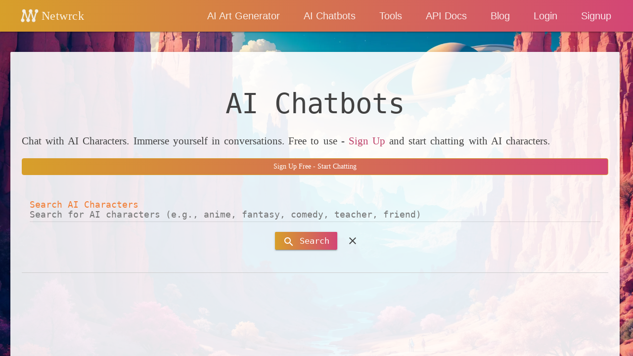

--- FILE ---
content_type: text/html; charset=utf-8
request_url: https://www.google.com/recaptcha/api2/aframe
body_size: 267
content:
<!DOCTYPE HTML><html><head><meta http-equiv="content-type" content="text/html; charset=UTF-8"></head><body><script nonce="pBH1vEzN0F86r-duVYg7gg">/** Anti-fraud and anti-abuse applications only. See google.com/recaptcha */ try{var clients={'sodar':'https://pagead2.googlesyndication.com/pagead/sodar?'};window.addEventListener("message",function(a){try{if(a.source===window.parent){var b=JSON.parse(a.data);var c=clients[b['id']];if(c){var d=document.createElement('img');d.src=c+b['params']+'&rc='+(localStorage.getItem("rc::a")?sessionStorage.getItem("rc::b"):"");window.document.body.appendChild(d);sessionStorage.setItem("rc::e",parseInt(sessionStorage.getItem("rc::e")||0)+1);localStorage.setItem("rc::h",'1765974067558');}}}catch(b){}});window.parent.postMessage("_grecaptcha_ready", "*");}catch(b){}</script></body></html>

--- FILE ---
content_type: text/css
request_url: https://netwrckstatic.netwrck.com/static/css/media-upload.css
body_size: 1324
content:
#media-attachments-bar {
    position: fixed;
    bottom: 16px;
    right: 16px;
    display: flex;
    gap: 8px;
    z-index: 999;
    min-height: 108px; /* reserve space to reduce layout shifts */
}

#attach-media-fab {
    position: fixed;
    bottom: 16px;
    right: 16px;
    width: 44px;
    height: 44px;
    display: none;
    border-radius: 50%;
    border: none;
    background: #1976d2;
    color: #fff;
    align-items: center;
    justify-content: center;
    box-shadow: 0 3px 10px rgba(0,0,0,0.25);
    cursor: pointer;
}

#attach-media-fab:hover {
    background: #145ca8;
}

@media (max-width: 768px) {
    #media-attachments-bar {
        bottom: 72px;
        right: 12px;
    }
    #attach-media-fab {
        bottom: 16px;
        right: 12px;
    }
}

.media-attachment-thumb {
    width: 64px;
    height: 64px;
    border-radius: 8px;
    overflow: hidden;
    position: relative;
    background: rgba(0,0,0,0.08);
    box-shadow: 0 2px 8px rgba(0,0,0,0.15);
    backdrop-filter: blur(6px);
}

.media-attachment-thumb img {
    width: 100%;
    height: 100%;
    object-fit: cover;
    display: block;
}

.media-attachment-thumb .spinner {
    position: absolute;
    top: 0; left: 0; right: 0; bottom: 0;
    display: flex;
    align-items: center;
    justify-content: center;
    background: rgba(255,255,255,0.5);
}

.media-attachment-thumb .spinner::after {
    content: "";
    width: 20px;
    height: 20px;
    border: 3px solid rgba(0,0,0,0.2);
    border-top-color: #4285f4;
    border-radius: 50%;
    animation: spin 0.9s linear infinite;
}

@keyframes spin {
    to { transform: rotate(360deg); }
}

.media-attachment-thumb .close-btn {
    position: absolute;
    top: -6px; right: -6px;
    width: 20px; height: 20px;
    border-radius: 50%;
    border: none;
    background: #ff4444;
    color: #fff;
    font-weight: bold;
    cursor: pointer;
    box-shadow: 0 1px 4px rgba(0,0,0,0.3);
}

.media-attachment-thumb.ready .close-btn {
    background: #666;
}

.media-attachment-thumb .ready-check {
    position: absolute;
    bottom: 2px; right: 4px;
    background: rgba(0,0,0,0.6);
    color: #fff;
    font-size: 12px;
    padding: 0 4px;
    border-radius: 4px;
}

/* Image preview modal overlay */
#media-preview-modal {
    animation: fadeIn 0.2s ease-in;
}

@keyframes fadeIn {
    from { opacity: 0; }
    to { opacity: 1; }
}

/* Chat media attachments */
.chat-media-attachment {
    position: relative;
    transition: transform 0.2s ease, box-shadow 0.2s ease;
}

.chat-media-attachment:hover {
    transform: translateY(-2px);
    box-shadow: 0 4px 8px rgba(0,0,0,0.15) !important;
}

.chat-media-attachment img,
.chat-media-attachment video {
    cursor: pointer;
    transition: opacity 0.2s ease;
}

.chat-media-attachment img:hover,
.chat-media-attachment video:hover {
    opacity: 0.95;
}

/* Loading indicator for media upload */
#media-loading-indicator {
    animation: slideUp 0.3s ease-out;
}

@keyframes slideUp {
    from {
        transform: translate(-50%, -40%);
        opacity: 0;
    }
    to {
        transform: translate(-50%, -50%);
        opacity: 1;
    }
}

/* Modal close button hover effect */
#media-preview-close:hover {
    background: #ff6666 !important;
    transform: scale(1.1);
    transition: all 0.2s ease;
}

/* Caption textarea focus effect */
#media-caption-input:focus {
    outline: none;
    border-color: #4285f4;
    box-shadow: 0 0 0 2px rgba(66, 133, 244, 0.1);
}

/* Attach button pulse animation when new */
#attach-media {
    position: relative;
}

#attach-media.has-new-feature::after {
    content: '';
    position: absolute;
    top: -5px;
    right: -5px;
    width: 10px;
    height: 10px;
    background: #ff4444;
    border-radius: 50%;
    animation: pulse 2s infinite;
}

@keyframes pulse {
    0% {
        box-shadow: 0 0 0 0 rgba(255, 68, 68, 0.7);
    }
    70% {
        box-shadow: 0 0 0 10px rgba(255, 68, 68, 0);
    }
    100% {
        box-shadow: 0 0 0 0 rgba(255, 68, 68, 0);
    }
}

/* Image in chat log styling */
.chat-log .chat-media-attachment {
    max-width: 100%;
    margin: 10px 0;
}

.chat-log__item--own .chat-media-attachment {
    margin-left: auto;
    margin-right: 0;
}

/* Responsive adjustments */
@media (max-width: 768px) {
    #media-preview-modal > div {
        max-width: 95% !important;
        margin: 20px auto !important;
        padding: 15px !important;
    }
    
    .chat-media-attachment img,
    .chat-media-attachment video {
        max-width: 200px !important;
        max-height: 150px !important;
    }
}

/* Dark mode support */
@media (prefers-color-scheme: dark) {
    #media-preview-modal > div {
        background: #2a2a2a;
        color: #fff;
    }
    
    #media-caption-input {
        background: #1a1a1a;
        border-color: #444;
        color: #fff;
    }
    
    .chat-media-attachment {
        background: #333 !important;
    }
    
    .chat-media-attachment > div {
        background: #444 !important;
        color: #ccc !important;
    }
}

/* Drag and drop overlay */
.media-drop-overlay {
    position: fixed;
    top: 0;
    left: 0;
    right: 0;
    bottom: 0;
    background: rgba(66, 133, 244, 0.1);
    border: 3px dashed #4285f4;
    display: none;
    align-items: center;
    justify-content: center;
    z-index: 1000;
    pointer-events: none;
}

.media-drop-overlay.active {
    display: flex;
}

.media-drop-overlay-text {
    font-size: 24px;
    color: #4285f4;
    font-weight: bold;
    text-align: center;
    padding: 20px;
    background: white;
    border-radius: 8px;
    box-shadow: 0 4px 12px rgba(0,0,0,0.1);
}

--- FILE ---
content_type: text/javascript
request_url: https://netwrckstatic.netwrck.com/static/js/string-utils.js
body_size: 1572
content:
(function () {
  'use strict';

  window.StringUtils = window.StringUtils || {};

  StringUtils.randomString = function (length) {
    var text = '';
    var possible =
      'ABCDEFGHIJKLMNOPQRSTUVWXYZabcdefghijklmnopqrstuvwxyz0123456789';
    for (var i = 0; i < length; i++) {
      text += possible.charAt(Math.floor(Math.random() * possible.length));
    }
    return text;
  };

  StringUtils.cleanNameForPrompt = function (name) {
    if (!name || name === '') {
      return 'User';
    }

    var cleaned = name.replace(/@/g, '').trim();

    if (cleaned === '') {
      return 'User';
    }

    return cleaned;
  };

  StringUtils.sanitizePrompt = function (prompt) {
    if (!prompt) return '';

    prompt = prompt.replace(/[\r\n]+/g, '\n');

    prompt = prompt.replace(/^\n+/, '');

    prompt = prompt.replace(/\s+$/, '');
    return prompt;
  };

  StringUtils.truncate = function (text, maxLength, suffix) {
    if (!text || text.length <= maxLength) {
      return text || '';
    }

    suffix = suffix || '...';
    return text.substring(0, maxLength - suffix.length) + suffix;
  };

  StringUtils.escapeHtml = function (text) {
    if (!text) return '';

    var div = document.createElement('div');
    div.textContent = text;
    return div.innerHTML;
  };

  StringUtils.processMarkdown = function (text) {
    if (typeof marked === 'undefined') {
      return text;
    }

    // Check if text contains HTML img tags and art-prompt-text divs that should be preserved
    const htmlImgPattern = /<img[^>]+>/gi;
    const artPromptPattern = /<div class="art-prompt-text"[^>]*>.*?<\/div>/gi;

    const htmlImgMatches = text.match(htmlImgPattern) || [];
    const artPromptMatches = text.match(artPromptPattern) || [];

    // If we have HTML elements to preserve, replace them with placeholders
    let processedText = text;
    const htmlPlaceholders = [];

    // Preserve img tags
    htmlImgMatches.forEach((imgTag, index) => {
      const placeholder = `__IMG_PLACEHOLDER_${index}__`;
      htmlPlaceholders.push({ placeholder, element: imgTag });
      processedText = processedText.replace(imgTag, placeholder);
    });

    // Preserve art-prompt-text divs
    artPromptMatches.forEach((artDiv, index) => {
      const placeholder = `__ART_PLACEHOLDER_${index}__`;
      htmlPlaceholders.push({ placeholder, element: artDiv });
      processedText = processedText.replace(artDiv, placeholder);
    });

    let parsed = marked.parse(processedText);
    const tempDiv = document.createElement('div');
    tempDiv.innerHTML = parsed;

    // Restore the original HTML elements
    if (htmlPlaceholders.length > 0) {
      htmlPlaceholders.forEach(({ placeholder, element }) => {
        tempDiv.innerHTML = tempDiv.innerHTML.replace(placeholder, element);
      });
    }

    const codeBlocks = tempDiv.querySelectorAll('pre code');
    if (codeBlocks.length > 0 && typeof hljs !== 'undefined') {
      codeBlocks.forEach((block) => hljs.highlightElement(block));
    }

    if (
      (tempDiv.innerHTML.match(/<p>/g) || []).length === 1 &&
      (tempDiv.innerHTML.match(/<\/p>/g) || []).length === 1
    ) {
      tempDiv.innerHTML = tempDiv.innerHTML.replace(/<p>|<\/p>/g, '');
    }

    tempDiv.innerHTML = tempDiv.innerHTML.replace(/[\s\n]+$/, '');

    tempDiv.innerHTML = StringUtils.convertMediaLinks(tempDiv.innerHTML);

    return tempDiv.innerHTML;
  };

  StringUtils.convertMediaLinks = function (html) {
    const mediaLinkPattern =
      /https?:\/\/[^\s<>"]+\.(jpg|jpeg|png|gif|webp|mp4|webm|mov|avi)(?:\?[^\s<>"]*)?/gi;

    return html.replace(mediaLinkPattern, function (url) {
      const extension = url
        .match(/\.(jpg|jpeg|png|gif|webp|mp4|webm|mov|avi)/i)[1]
        .toLowerCase();

      const precedingContext = html.substring(
        Math.max(0, html.indexOf(url) - 50),
        html.indexOf(url)
      );
      if (
        precedingContext.includes('<img') ||
        precedingContext.includes('<video') ||
        precedingContext.includes('src=') ||
        precedingContext.includes('href=')
      ) {
        return url;
      }

      if (['jpg', 'jpeg', 'png', 'gif', 'webp'].includes(extension)) {
        return `<img src="${url}" alt="Uploaded image" style="max-width: 300px; max-height: 200px; border-radius: 8px; cursor: pointer;" onclick="window.open('${url}', '_blank')" loading="lazy">`;
      } else if (['mp4', 'webm', 'mov', 'avi'].includes(extension)) {
        return `<video src="${url}" controls style="max-width: 300px; max-height: 200px; border-radius: 8px;" preload="metadata"></video>`;
      }

      return url;
    });
  };

  StringUtils.slugify = function (text) {
    if (!text) return '';

    return text
      .toLowerCase()
      .replace(/[^\w\s-]/g, '')
      .replace(/[\s_-]+/g, '-')
      .replace(/^-+|-+$/g, '');
  };

  StringUtils.hasSubscribeText = function (text) {
    if (!text) return false;

    var subscribeKeywords = [
      'subscribe',
      'subscription',
      'premium',
      'upgrade',
      'pro version',
      'paid plan',
      'billing',
    ];

    var lowerText = text.toLowerCase();
    return subscribeKeywords.some((keyword) => lowerText.includes(keyword));
  };

  StringUtils.formatFileSize = function (bytes) {
    if (bytes === 0) return '0 B';

    var k = 1024;
    var sizes = ['B', 'KB', 'MB', 'GB'];
    var i = Math.floor(Math.log(bytes) / Math.log(k));

    return parseFloat((bytes / Math.pow(k, i)).toFixed(2)) + ' ' + sizes[i];
  };
})();


--- FILE ---
content_type: text/javascript
request_url: https://netwrckstatic.netwrck.com/static/js/chat-drag-drop.js?v=1765974065238
body_size: 1107
content:
// Idempotent, jQuery-safe initializer for chat drag & drop
if (!window.ChatDragDropHandler) {
  window.ChatDragDropHandler = class {
    constructor() {
      this.initializeDragDrop();
    }

    initializeDragDrop() {
      const chatForm = document.querySelector('.chat-form, .form-horizontal');
      if (!chatForm) return;

      chatForm.addEventListener('dragover', this.handleDragOver.bind(this));
      chatForm.addEventListener('dragleave', this.handleDragLeave.bind(this));
      chatForm.addEventListener('drop', this.handleDrop.bind(this));

      const chatContainer = document.querySelector(
        '.main-game-wrapper, .text-chat-container'
      );
      if (chatContainer) {
        chatContainer.addEventListener(
          'dragover',
          this.handleDragOver.bind(this)
        );
        chatContainer.addEventListener(
          'dragleave',
          this.handleDragLeave.bind(this)
        );
        chatContainer.addEventListener('drop', this.handleDrop.bind(this));
      }
    }

    handleDragOver(e) {
      e.preventDefault();
      e.stopPropagation();

      if (e.dataTransfer.types && e.dataTransfer.types.includes('Files')) {
        this.addDragOverEffect(e.currentTarget);
      }
    }

    handleDragLeave(e) {
      e.preventDefault();
      e.stopPropagation();

      if (!e.currentTarget.contains(e.relatedTarget)) {
        this.removeDragOverEffect(e.currentTarget);
      }
    }

    handleDrop(e) {
      e.preventDefault();
      e.stopPropagation();

      this.removeDragOverEffect(e.currentTarget);

      const files = e.dataTransfer.files;
      if (files && files.length > 0) {
        if (window.mediaUploadHandler) {
          const fakeEvent = {
            target: {
              files: files,
              value: '',
            },
          };
          window.mediaUploadHandler.handleFileSelection(fakeEvent);
        } else {
          const fileInput = document.getElementById('media-file-input');
          if (fileInput) {
            fileInput.files = files;
            fileInput.dispatchEvent(new Event('change', { bubbles: true }));
          }
        }
      }
    }

    addDragOverEffect(element) {
      element.style.border = '2px dashed #007bff';
      element.style.backgroundColor = 'rgba(0, 123, 255, 0.1)';
      element.style.borderRadius = '8px';

      if (!element.querySelector('.drag-drop-indicator')) {
        const indicator = document.createElement('div');
        indicator.className = 'drag-drop-indicator';
        indicator.innerHTML = `
                <div style="
                    position: absolute;
                    top: 50%;
                    left: 50%;
                    transform: translate(-50%, -50%);
                    background: rgba(0, 123, 255, 0.9);
                    color: white;
                    padding: 20px;
                    border-radius: 8px;
                    text-align: center;
                    z-index: 1000;
                    pointer-events: none;
                    font-size: 18px;
                    box-shadow: 0 4px 12px rgba(0,0,0,0.3);
                ">
                    <i class="material-icons" style="font-size: 48px; display: block; margin-bottom: 10px;">file_upload</i>
                    Drop images or videos here to attach
                </div>
            `;
        indicator.style.position = 'absolute';
        indicator.style.top = '0';
        indicator.style.left = '0';
        indicator.style.width = '100%';
        indicator.style.height = '100%';
        indicator.style.pointerEvents = 'none';
        indicator.style.zIndex = '999';

        const originalPosition = element.style.position;
        if (!originalPosition || originalPosition === 'static') {
          element.style.position = 'relative';
          element.setAttribute(
            'data-original-position',
            originalPosition || 'static'
          );
        }

        element.appendChild(indicator);
      }
    }

    removeDragOverEffect(element) {
      element.style.border = '';
      element.style.backgroundColor = '';
      element.style.borderRadius = '';

      const indicator = element.querySelector('.drag-drop-indicator');
      if (indicator) {
        indicator.remove();
      }

      const originalPosition = element.getAttribute('data-original-position');
      if (originalPosition) {
        element.style.position = originalPosition;
        element.removeAttribute('data-original-position');
      }
    }
  };
}

(function initChatDragDropWhenReady() {
  if (!(window.jQuery || window.$)) {
    setTimeout(initChatDragDropWhenReady, 50);
    return;
  }
  const $ = window.jQuery || window.$;
  $(function () {
    if (!window.chatDragDropHandler) {
      console.log('[ChatDragDrop] Initializing chat drag & drop handler...');
      window.chatDragDropHandler = new window.ChatDragDropHandler();
      console.log('[ChatDragDrop] Chat drag & drop handler initialized');
    }
  });
})();


--- FILE ---
content_type: text/javascript
request_url: https://netwrckstatic.netwrck.com/static/libs/fuse.js
body_size: 11788
content:



(function (global, factory) {
  typeof exports === 'object' && typeof module !== 'undefined' ? module.exports = factory() :
  typeof define === 'function' && define.amd ? define(factory) :
  (global = typeof globalThis !== 'undefined' ? globalThis : global || self, global.Fuse = factory());
})(this, (function () { 'use strict';

  function ownKeys(object, enumerableOnly) {
    var keys = Object.keys(object);

    if (Object.getOwnPropertySymbols) {
      var symbols = Object.getOwnPropertySymbols(object);
      enumerableOnly && (symbols = symbols.filter(function (sym) {
        return Object.getOwnPropertyDescriptor(object, sym).enumerable;
      })), keys.push.apply(keys, symbols);
    }

    return keys;
  }

  function _objectSpread2(target) {
    for (var i = 1; i < arguments.length; i++) {
      var source = null != arguments[i] ? arguments[i] : {};
      i % 2 ? ownKeys(Object(source), !0).forEach(function (key) {
        _defineProperty(target, key, source[key]);
      }) : Object.getOwnPropertyDescriptors ? Object.defineProperties(target, Object.getOwnPropertyDescriptors(source)) : ownKeys(Object(source)).forEach(function (key) {
        Object.defineProperty(target, key, Object.getOwnPropertyDescriptor(source, key));
      });
    }

    return target;
  }

  function _typeof(obj) {
    "@babel/helpers - typeof";

    return _typeof = "function" == typeof Symbol && "symbol" == typeof Symbol.iterator ? function (obj) {
      return typeof obj;
    } : function (obj) {
      return obj && "function" == typeof Symbol && obj.constructor === Symbol && obj !== Symbol.prototype ? "symbol" : typeof obj;
    }, _typeof(obj);
  }

  function _classCallCheck(instance, Constructor) {
    if (!(instance instanceof Constructor)) {
      throw new TypeError("Cannot call a class as a function");
    }
  }

  function _defineProperties(target, props) {
    for (var i = 0; i < props.length; i++) {
      var descriptor = props[i];
      descriptor.enumerable = descriptor.enumerable || false;
      descriptor.configurable = true;
      if ("value" in descriptor) descriptor.writable = true;
      Object.defineProperty(target, descriptor.key, descriptor);
    }
  }

  function _createClass(Constructor, protoProps, staticProps) {
    if (protoProps) _defineProperties(Constructor.prototype, protoProps);
    if (staticProps) _defineProperties(Constructor, staticProps);
    Object.defineProperty(Constructor, "prototype", {
      writable: false
    });
    return Constructor;
  }

  function _defineProperty(obj, key, value) {
    if (key in obj) {
      Object.defineProperty(obj, key, {
        value: value,
        enumerable: true,
        configurable: true,
        writable: true
      });
    } else {
      obj[key] = value;
    }

    return obj;
  }

  function _inherits(subClass, superClass) {
    if (typeof superClass !== "function" && superClass !== null) {
      throw new TypeError("Super expression must either be null or a function");
    }

    Object.defineProperty(subClass, "prototype", {
      value: Object.create(superClass && superClass.prototype, {
        constructor: {
          value: subClass,
          writable: true,
          configurable: true
        }
      }),
      writable: false
    });
    if (superClass) _setPrototypeOf(subClass, superClass);
  }

  function _getPrototypeOf(o) {
    _getPrototypeOf = Object.setPrototypeOf ? Object.getPrototypeOf : function _getPrototypeOf(o) {
      return o.__proto__ || Object.getPrototypeOf(o);
    };
    return _getPrototypeOf(o);
  }

  function _setPrototypeOf(o, p) {
    _setPrototypeOf = Object.setPrototypeOf || function _setPrototypeOf(o, p) {
      o.__proto__ = p;
      return o;
    };

    return _setPrototypeOf(o, p);
  }

  function _isNativeReflectConstruct() {
    if (typeof Reflect === "undefined" || !Reflect.construct) return false;
    if (Reflect.construct.sham) return false;
    if (typeof Proxy === "function") return true;

    try {
      Boolean.prototype.valueOf.call(Reflect.construct(Boolean, [], function () {}));
      return true;
    } catch (e) {
      return false;
    }
  }

  function _assertThisInitialized(self) {
    if (self === void 0) {
      throw new ReferenceError("this hasn't been initialised - super() hasn't been called");
    }

    return self;
  }

  function _possibleConstructorReturn(self, call) {
    if (call && (typeof call === "object" || typeof call === "function")) {
      return call;
    } else if (call !== void 0) {
      throw new TypeError("Derived constructors may only return object or undefined");
    }

    return _assertThisInitialized(self);
  }

  function _createSuper(Derived) {
    var hasNativeReflectConstruct = _isNativeReflectConstruct();

    return function _createSuperInternal() {
      var Super = _getPrototypeOf(Derived),
          result;

      if (hasNativeReflectConstruct) {
        var NewTarget = _getPrototypeOf(this).constructor;

        result = Reflect.construct(Super, arguments, NewTarget);
      } else {
        result = Super.apply(this, arguments);
      }

      return _possibleConstructorReturn(this, result);
    };
  }

  function _toConsumableArray(arr) {
    return _arrayWithoutHoles(arr) || _iterableToArray(arr) || _unsupportedIterableToArray(arr) || _nonIterableSpread();
  }

  function _arrayWithoutHoles(arr) {
    if (Array.isArray(arr)) return _arrayLikeToArray(arr);
  }

  function _iterableToArray(iter) {
    if (typeof Symbol !== "undefined" && iter[Symbol.iterator] != null || iter["@@iterator"] != null) return Array.from(iter);
  }

  function _unsupportedIterableToArray(o, minLen) {
    if (!o) return;
    if (typeof o === "string") return _arrayLikeToArray(o, minLen);
    var n = Object.prototype.toString.call(o).slice(8, -1);
    if (n === "Object" && o.constructor) n = o.constructor.name;
    if (n === "Map" || n === "Set") return Array.from(o);
    if (n === "Arguments" || /^(?:Ui|I)nt(?:8|16|32)(?:Clamped)?Array$/.test(n)) return _arrayLikeToArray(o, minLen);
  }

  function _arrayLikeToArray(arr, len) {
    if (len == null || len > arr.length) len = arr.length;

    for (var i = 0, arr2 = new Array(len); i < len; i++) arr2[i] = arr[i];

    return arr2;
  }

  function _nonIterableSpread() {
    throw new TypeError("Invalid attempt to spread non-iterable instance.\nIn order to be iterable, non-array objects must have a [Symbol.iterator]() method.");
  }

  function isArray(value) {
    return !Array.isArray ? getTag(value) === '[object Array]' : Array.isArray(value);
  }

  var INFINITY = 1 / 0;
  function baseToString(value) {

    if (typeof value == 'string') {
      return value;
    }

    var result = value + '';
    return result == '0' && 1 / value == -INFINITY ? '-0' : result;
  }
  function toString(value) {
    return value == null ? '' : baseToString(value);
  }
  function isString(value) {
    return typeof value === 'string';
  }
  function isNumber(value) {
    return typeof value === 'number';
  }

  function isBoolean(value) {
    return value === true || value === false || isObjectLike(value) && getTag(value) == '[object Boolean]';
  }
  function isObject(value) {
    return _typeof(value) === 'object';
  }

  function isObjectLike(value) {
    return isObject(value) && value !== null;
  }
  function isDefined(value) {
    return value !== undefined && value !== null;
  }
  function isBlank(value) {
    return !value.trim().length;
  }


  function getTag(value) {
    return value == null ? value === undefined ? '[object Undefined]' : '[object Null]' : Object.prototype.toString.call(value);
  }

  var EXTENDED_SEARCH_UNAVAILABLE = 'Extended search is not available';
  var INCORRECT_INDEX_TYPE = "Incorrect 'index' type";
  var LOGICAL_SEARCH_INVALID_QUERY_FOR_KEY = function LOGICAL_SEARCH_INVALID_QUERY_FOR_KEY(key) {
    return "Invalid value for key ".concat(key);
  };
  var PATTERN_LENGTH_TOO_LARGE = function PATTERN_LENGTH_TOO_LARGE(max) {
    return "Pattern length exceeds max of ".concat(max, ".");
  };
  var MISSING_KEY_PROPERTY = function MISSING_KEY_PROPERTY(name) {
    return "Missing ".concat(name, " property in key");
  };
  var INVALID_KEY_WEIGHT_VALUE = function INVALID_KEY_WEIGHT_VALUE(key) {
    return "Property 'weight' in key '".concat(key, "' must be a positive integer");
  };

  var hasOwn = Object.prototype.hasOwnProperty;

  var KeyStore = function () {
    function KeyStore(keys) {
      var _this = this;

      _classCallCheck(this, KeyStore);

      this._keys = [];
      this._keyMap = {};
      var totalWeight = 0;
      keys.forEach(function (key) {
        var obj = createKey(key);
        totalWeight += obj.weight;

        _this._keys.push(obj);

        _this._keyMap[obj.id] = obj;
        totalWeight += obj.weight;
      });

      this._keys.forEach(function (key) {
        key.weight /= totalWeight;
      });
    }

    _createClass(KeyStore, [{
      key: "get",
      value: function get(keyId) {
        return this._keyMap[keyId];
      }
    }, {
      key: "keys",
      value: function keys() {
        return this._keys;
      }
    }, {
      key: "toJSON",
      value: function toJSON() {
        return JSON.stringify(this._keys);
      }
    }]);

    return KeyStore;
  }();
  function createKey(key) {
    var path = null;
    var id = null;
    var src = null;
    var weight = 1;
    var getFn = null;

    if (isString(key) || isArray(key)) {
      src = key;
      path = createKeyPath(key);
      id = createKeyId(key);
    } else {
      if (!hasOwn.call(key, 'name')) {
        throw new Error(MISSING_KEY_PROPERTY('name'));
      }

      var name = key.name;
      src = name;

      if (hasOwn.call(key, 'weight')) {
        weight = key.weight;

        if (weight <= 0) {
          throw new Error(INVALID_KEY_WEIGHT_VALUE(name));
        }
      }

      path = createKeyPath(name);
      id = createKeyId(name);
      getFn = key.getFn;
    }

    return {
      path: path,
      id: id,
      weight: weight,
      src: src,
      getFn: getFn
    };
  }
  function createKeyPath(key) {
    return isArray(key) ? key : key.split('.');
  }
  function createKeyId(key) {
    return isArray(key) ? key.join('.') : key;
  }

  function get(obj, path) {
    var list = [];
    var arr = false;

    var deepGet = function deepGet(obj, path, index) {
      if (!isDefined(obj)) {
        return;
      }

      if (!path[index]) {

        list.push(obj);
      } else {
        var key = path[index];
        var value = obj[key];

        if (!isDefined(value)) {
          return;
        }



        if (index === path.length - 1 && (isString(value) || isNumber(value) || isBoolean(value))) {
          list.push(toString(value));
        } else if (isArray(value)) {
          arr = true;

          for (var i = 0, len = value.length; i < len; i += 1) {
            deepGet(value[i], path, index + 1);
          }
        } else if (path.length) {

          deepGet(value, path, index + 1);
        }
      }
    };


    deepGet(obj, isString(path) ? path.split('.') : path, 0);
    return arr ? list : list[0];
  }

  var MatchOptions = {



    includeMatches: false,


    findAllMatches: false,

    minMatchCharLength: 1
  };
  var BasicOptions = {


    isCaseSensitive: false,

    includeScore: false,

    keys: [],

    shouldSort: true,

    sortFn: function sortFn(a, b) {
      return a.score === b.score ? a.idx < b.idx ? -1 : 1 : a.score < b.score ? -1 : 1;
    }
  };
  var FuzzyOptions = {

    location: 0,


    threshold: 0.6,





    distance: 100
  };
  var AdvancedOptions = {

    useExtendedSearch: false,


    getFn: get,



    ignoreLocation: false,



    ignoreFieldNorm: false,

    fieldNormWeight: 1
  };
  var Config = _objectSpread2(_objectSpread2(_objectSpread2(_objectSpread2({}, BasicOptions), MatchOptions), FuzzyOptions), AdvancedOptions);

  var SPACE = /[^ ]+/g;


  function norm() {
    var weight = arguments.length > 0 && arguments[0] !== undefined ? arguments[0] : 1;
    var mantissa = arguments.length > 1 && arguments[1] !== undefined ? arguments[1] : 3;
    var cache = new Map();
    var m = Math.pow(10, mantissa);
    return {
      get: function get(value) {
        var numTokens = value.match(SPACE).length;

        if (cache.has(numTokens)) {
          return cache.get(numTokens);
        }


        var norm = 1 / Math.pow(numTokens, 0.5 * weight);

        var n = parseFloat(Math.round(norm * m) / m);
        cache.set(numTokens, n);
        return n;
      },
      clear: function clear() {
        cache.clear();
      }
    };
  }

  var FuseIndex = function () {
    function FuseIndex() {
      var _ref = arguments.length > 0 && arguments[0] !== undefined ? arguments[0] : {},
          _ref$getFn = _ref.getFn,
          getFn = _ref$getFn === void 0 ? Config.getFn : _ref$getFn,
          _ref$fieldNormWeight = _ref.fieldNormWeight,
          fieldNormWeight = _ref$fieldNormWeight === void 0 ? Config.fieldNormWeight : _ref$fieldNormWeight;

      _classCallCheck(this, FuseIndex);

      this.norm = norm(fieldNormWeight, 3);
      this.getFn = getFn;
      this.isCreated = false;
      this.setIndexRecords();
    }

    _createClass(FuseIndex, [{
      key: "setSources",
      value: function setSources() {
        var docs = arguments.length > 0 && arguments[0] !== undefined ? arguments[0] : [];
        this.docs = docs;
      }
    }, {
      key: "setIndexRecords",
      value: function setIndexRecords() {
        var records = arguments.length > 0 && arguments[0] !== undefined ? arguments[0] : [];
        this.records = records;
      }
    }, {
      key: "setKeys",
      value: function setKeys() {
        var _this = this;

        var keys = arguments.length > 0 && arguments[0] !== undefined ? arguments[0] : [];
        this.keys = keys;
        this._keysMap = {};
        keys.forEach(function (key, idx) {
          _this._keysMap[key.id] = idx;
        });
      }
    }, {
      key: "create",
      value: function create() {
        var _this2 = this;

        if (this.isCreated || !this.docs.length) {
          return;
        }

        this.isCreated = true;

        if (isString(this.docs[0])) {
          this.docs.forEach(function (doc, docIndex) {
            _this2._addString(doc, docIndex);
          });
        } else {

          this.docs.forEach(function (doc, docIndex) {
            _this2._addObject(doc, docIndex);
          });
        }

        this.norm.clear();
      }

    }, {
      key: "add",
      value: function add(doc) {
        var idx = this.size();

        if (isString(doc)) {
          this._addString(doc, idx);
        } else {
          this._addObject(doc, idx);
        }
      }

    }, {
      key: "removeAt",
      value: function removeAt(idx) {
        this.records.splice(idx, 1);

        for (var i = idx, len = this.size(); i < len; i += 1) {
          this.records[i].i -= 1;
        }
      }
    }, {
      key: "getValueForItemAtKeyId",
      value: function getValueForItemAtKeyId(item, keyId) {
        return item[this._keysMap[keyId]];
      }
    }, {
      key: "size",
      value: function size() {
        return this.records.length;
      }
    }, {
      key: "_addString",
      value: function _addString(doc, docIndex) {
        if (!isDefined(doc) || isBlank(doc)) {
          return;
        }

        var record = {
          v: doc,
          i: docIndex,
          n: this.norm.get(doc)
        };
        this.records.push(record);
      }
    }, {
      key: "_addObject",
      value: function _addObject(doc, docIndex) {
        var _this3 = this;

        var record = {
          i: docIndex,
          $: {}
        };

        this.keys.forEach(function (key, keyIndex) {
          var value = key.getFn ? key.getFn(doc) : _this3.getFn(doc, key.path);

          if (!isDefined(value)) {
            return;
          }

          if (isArray(value)) {
            (function () {
              var subRecords = [];
              var stack = [{
                nestedArrIndex: -1,
                value: value
              }];

              while (stack.length) {
                var _stack$pop = stack.pop(),
                    nestedArrIndex = _stack$pop.nestedArrIndex,
                    _value = _stack$pop.value;

                if (!isDefined(_value)) {
                  continue;
                }

                if (isString(_value) && !isBlank(_value)) {
                  var subRecord = {
                    v: _value,
                    i: nestedArrIndex,
                    n: _this3.norm.get(_value)
                  };
                  subRecords.push(subRecord);
                } else if (isArray(_value)) {
                  _value.forEach(function (item, k) {
                    stack.push({
                      nestedArrIndex: k,
                      value: item
                    });
                  });
                } else ;
              }

              record.$[keyIndex] = subRecords;
            })();
          } else if (isString(value) && !isBlank(value)) {
            var subRecord = {
              v: value,
              n: _this3.norm.get(value)
            };
            record.$[keyIndex] = subRecord;
          }
        });
        this.records.push(record);
      }
    }, {
      key: "toJSON",
      value: function toJSON() {
        return {
          keys: this.keys,
          records: this.records
        };
      }
    }]);

    return FuseIndex;
  }();
  function createIndex(keys, docs) {
    var _ref2 = arguments.length > 2 && arguments[2] !== undefined ? arguments[2] : {},
        _ref2$getFn = _ref2.getFn,
        getFn = _ref2$getFn === void 0 ? Config.getFn : _ref2$getFn,
        _ref2$fieldNormWeight = _ref2.fieldNormWeight,
        fieldNormWeight = _ref2$fieldNormWeight === void 0 ? Config.fieldNormWeight : _ref2$fieldNormWeight;

    var myIndex = new FuseIndex({
      getFn: getFn,
      fieldNormWeight: fieldNormWeight
    });
    myIndex.setKeys(keys.map(createKey));
    myIndex.setSources(docs);
    myIndex.create();
    return myIndex;
  }
  function parseIndex(data) {
    var _ref3 = arguments.length > 1 && arguments[1] !== undefined ? arguments[1] : {},
        _ref3$getFn = _ref3.getFn,
        getFn = _ref3$getFn === void 0 ? Config.getFn : _ref3$getFn,
        _ref3$fieldNormWeight = _ref3.fieldNormWeight,
        fieldNormWeight = _ref3$fieldNormWeight === void 0 ? Config.fieldNormWeight : _ref3$fieldNormWeight;

    var keys = data.keys,
        records = data.records;
    var myIndex = new FuseIndex({
      getFn: getFn,
      fieldNormWeight: fieldNormWeight
    });
    myIndex.setKeys(keys);
    myIndex.setIndexRecords(records);
    return myIndex;
  }

  function computeScore$1(pattern) {
    var _ref = arguments.length > 1 && arguments[1] !== undefined ? arguments[1] : {},
        _ref$errors = _ref.errors,
        errors = _ref$errors === void 0 ? 0 : _ref$errors,
        _ref$currentLocation = _ref.currentLocation,
        currentLocation = _ref$currentLocation === void 0 ? 0 : _ref$currentLocation,
        _ref$expectedLocation = _ref.expectedLocation,
        expectedLocation = _ref$expectedLocation === void 0 ? 0 : _ref$expectedLocation,
        _ref$distance = _ref.distance,
        distance = _ref$distance === void 0 ? Config.distance : _ref$distance,
        _ref$ignoreLocation = _ref.ignoreLocation,
        ignoreLocation = _ref$ignoreLocation === void 0 ? Config.ignoreLocation : _ref$ignoreLocation;

    var accuracy = errors / pattern.length;

    if (ignoreLocation) {
      return accuracy;
    }

    var proximity = Math.abs(expectedLocation - currentLocation);

    if (!distance) {

      return proximity ? 1.0 : accuracy;
    }

    return accuracy + proximity / distance;
  }

  function convertMaskToIndices() {
    var matchmask = arguments.length > 0 && arguments[0] !== undefined ? arguments[0] : [];
    var minMatchCharLength = arguments.length > 1 && arguments[1] !== undefined ? arguments[1] : Config.minMatchCharLength;
    var indices = [];
    var start = -1;
    var end = -1;
    var i = 0;

    for (var len = matchmask.length; i < len; i += 1) {
      var match = matchmask[i];

      if (match && start === -1) {
        start = i;
      } else if (!match && start !== -1) {
        end = i - 1;

        if (end - start + 1 >= minMatchCharLength) {
          indices.push([start, end]);
        }

        start = -1;
      }
    }


    if (matchmask[i - 1] && i - start >= minMatchCharLength) {
      indices.push([start, i - 1]);
    }

    return indices;
  }


  var MAX_BITS = 32;

  function search(text, pattern, patternAlphabet) {
    var _ref = arguments.length > 3 && arguments[3] !== undefined ? arguments[3] : {},
        _ref$location = _ref.location,
        location = _ref$location === void 0 ? Config.location : _ref$location,
        _ref$distance = _ref.distance,
        distance = _ref$distance === void 0 ? Config.distance : _ref$distance,
        _ref$threshold = _ref.threshold,
        threshold = _ref$threshold === void 0 ? Config.threshold : _ref$threshold,
        _ref$findAllMatches = _ref.findAllMatches,
        findAllMatches = _ref$findAllMatches === void 0 ? Config.findAllMatches : _ref$findAllMatches,
        _ref$minMatchCharLeng = _ref.minMatchCharLength,
        minMatchCharLength = _ref$minMatchCharLeng === void 0 ? Config.minMatchCharLength : _ref$minMatchCharLeng,
        _ref$includeMatches = _ref.includeMatches,
        includeMatches = _ref$includeMatches === void 0 ? Config.includeMatches : _ref$includeMatches,
        _ref$ignoreLocation = _ref.ignoreLocation,
        ignoreLocation = _ref$ignoreLocation === void 0 ? Config.ignoreLocation : _ref$ignoreLocation;

    if (pattern.length > MAX_BITS) {
      throw new Error(PATTERN_LENGTH_TOO_LARGE(MAX_BITS));
    }

    var patternLen = pattern.length;

    var textLen = text.length;

    var expectedLocation = Math.max(0, Math.min(location, textLen));

    var currentThreshold = threshold;

    var bestLocation = expectedLocation;


    var computeMatches = minMatchCharLength > 1 || includeMatches;

    var matchMask = computeMatches ? Array(textLen) : [];
    var index;

    while ((index = text.indexOf(pattern, bestLocation)) > -1) {
      var score = computeScore$1(pattern, {
        currentLocation: index,
        expectedLocation: expectedLocation,
        distance: distance,
        ignoreLocation: ignoreLocation
      });
      currentThreshold = Math.min(score, currentThreshold);
      bestLocation = index + patternLen;

      if (computeMatches) {
        var i = 0;

        while (i < patternLen) {
          matchMask[index + i] = 1;
          i += 1;
        }
      }
    }


    bestLocation = -1;
    var lastBitArr = [];
    var finalScore = 1;
    var binMax = patternLen + textLen;
    var mask = 1 << patternLen - 1;

    for (var _i = 0; _i < patternLen; _i += 1) {



      var binMin = 0;
      var binMid = binMax;

      while (binMin < binMid) {
        var _score2 = computeScore$1(pattern, {
          errors: _i,
          currentLocation: expectedLocation + binMid,
          expectedLocation: expectedLocation,
          distance: distance,
          ignoreLocation: ignoreLocation
        });

        if (_score2 <= currentThreshold) {
          binMin = binMid;
        } else {
          binMax = binMid;
        }

        binMid = Math.floor((binMax - binMin) / 2 + binMin);
      }


      binMax = binMid;
      var start = Math.max(1, expectedLocation - binMid + 1);
      var finish = findAllMatches ? textLen : Math.min(expectedLocation + binMid, textLen) + patternLen;

      var bitArr = Array(finish + 2);
      bitArr[finish + 1] = (1 << _i) - 1;

      for (var j = finish; j >= start; j -= 1) {
        var currentLocation = j - 1;
        var charMatch = patternAlphabet[text.charAt(currentLocation)];

        if (computeMatches) {

          matchMask[currentLocation] = +!!charMatch;
        }


        bitArr[j] = (bitArr[j + 1] << 1 | 1) & charMatch;

        if (_i) {
          bitArr[j] |= (lastBitArr[j + 1] | lastBitArr[j]) << 1 | 1 | lastBitArr[j + 1];
        }

        if (bitArr[j] & mask) {
          finalScore = computeScore$1(pattern, {
            errors: _i,
            currentLocation: currentLocation,
            expectedLocation: expectedLocation,
            distance: distance,
            ignoreLocation: ignoreLocation
          });


          if (finalScore <= currentThreshold) {

            currentThreshold = finalScore;
            bestLocation = currentLocation;

            if (bestLocation <= expectedLocation) {
              break;
            }


            start = Math.max(1, 2 * expectedLocation - bestLocation);
          }
        }
      }


      var _score = computeScore$1(pattern, {
        errors: _i + 1,
        currentLocation: expectedLocation,
        expectedLocation: expectedLocation,
        distance: distance,
        ignoreLocation: ignoreLocation
      });

      if (_score > currentThreshold) {
        break;
      }

      lastBitArr = bitArr;
    }

    var result = {
      isMatch: bestLocation >= 0,

      score: Math.max(0.001, finalScore)
    };

    if (computeMatches) {
      var indices = convertMaskToIndices(matchMask, minMatchCharLength);

      if (!indices.length) {
        result.isMatch = false;
      } else if (includeMatches) {
        result.indices = indices;
      }
    }

    return result;
  }

  function createPatternAlphabet(pattern) {
    var mask = {};

    for (var i = 0, len = pattern.length; i < len; i += 1) {
      var _char = pattern.charAt(i);

      mask[_char] = (mask[_char] || 0) | 1 << len - i - 1;
    }

    return mask;
  }

  var BitapSearch = function () {
    function BitapSearch(pattern) {
      var _this = this;

      var _ref = arguments.length > 1 && arguments[1] !== undefined ? arguments[1] : {},
          _ref$location = _ref.location,
          location = _ref$location === void 0 ? Config.location : _ref$location,
          _ref$threshold = _ref.threshold,
          threshold = _ref$threshold === void 0 ? Config.threshold : _ref$threshold,
          _ref$distance = _ref.distance,
          distance = _ref$distance === void 0 ? Config.distance : _ref$distance,
          _ref$includeMatches = _ref.includeMatches,
          includeMatches = _ref$includeMatches === void 0 ? Config.includeMatches : _ref$includeMatches,
          _ref$findAllMatches = _ref.findAllMatches,
          findAllMatches = _ref$findAllMatches === void 0 ? Config.findAllMatches : _ref$findAllMatches,
          _ref$minMatchCharLeng = _ref.minMatchCharLength,
          minMatchCharLength = _ref$minMatchCharLeng === void 0 ? Config.minMatchCharLength : _ref$minMatchCharLeng,
          _ref$isCaseSensitive = _ref.isCaseSensitive,
          isCaseSensitive = _ref$isCaseSensitive === void 0 ? Config.isCaseSensitive : _ref$isCaseSensitive,
          _ref$ignoreLocation = _ref.ignoreLocation,
          ignoreLocation = _ref$ignoreLocation === void 0 ? Config.ignoreLocation : _ref$ignoreLocation;

      _classCallCheck(this, BitapSearch);

      this.options = {
        location: location,
        threshold: threshold,
        distance: distance,
        includeMatches: includeMatches,
        findAllMatches: findAllMatches,
        minMatchCharLength: minMatchCharLength,
        isCaseSensitive: isCaseSensitive,
        ignoreLocation: ignoreLocation
      };
      this.pattern = isCaseSensitive ? pattern : pattern.toLowerCase();
      this.chunks = [];

      if (!this.pattern.length) {
        return;
      }

      var addChunk = function addChunk(pattern, startIndex) {
        _this.chunks.push({
          pattern: pattern,
          alphabet: createPatternAlphabet(pattern),
          startIndex: startIndex
        });
      };

      var len = this.pattern.length;

      if (len > MAX_BITS) {
        var i = 0;
        var remainder = len % MAX_BITS;
        var end = len - remainder;

        while (i < end) {
          addChunk(this.pattern.substr(i, MAX_BITS), i);
          i += MAX_BITS;
        }

        if (remainder) {
          var startIndex = len - MAX_BITS;
          addChunk(this.pattern.substr(startIndex), startIndex);
        }
      } else {
        addChunk(this.pattern, 0);
      }
    }

    _createClass(BitapSearch, [{
      key: "searchIn",
      value: function searchIn(text) {
        var _this$options = this.options,
            isCaseSensitive = _this$options.isCaseSensitive,
            includeMatches = _this$options.includeMatches;

        if (!isCaseSensitive) {
          text = text.toLowerCase();
        }


        if (this.pattern === text) {
          var _result = {
            isMatch: true,
            score: 0
          };

          if (includeMatches) {
            _result.indices = [[0, text.length - 1]];
          }

          return _result;
        }


        var _this$options2 = this.options,
            location = _this$options2.location,
            distance = _this$options2.distance,
            threshold = _this$options2.threshold,
            findAllMatches = _this$options2.findAllMatches,
            minMatchCharLength = _this$options2.minMatchCharLength,
            ignoreLocation = _this$options2.ignoreLocation;
        var allIndices = [];
        var totalScore = 0;
        var hasMatches = false;
        this.chunks.forEach(function (_ref2) {
          var pattern = _ref2.pattern,
              alphabet = _ref2.alphabet,
              startIndex = _ref2.startIndex;

          var _search = search(text, pattern, alphabet, {
            location: location + startIndex,
            distance: distance,
            threshold: threshold,
            findAllMatches: findAllMatches,
            minMatchCharLength: minMatchCharLength,
            includeMatches: includeMatches,
            ignoreLocation: ignoreLocation
          }),
              isMatch = _search.isMatch,
              score = _search.score,
              indices = _search.indices;

          if (isMatch) {
            hasMatches = true;
          }

          totalScore += score;

          if (isMatch && indices) {
            allIndices = [].concat(_toConsumableArray(allIndices), _toConsumableArray(indices));
          }
        });
        var result = {
          isMatch: hasMatches,
          score: hasMatches ? totalScore / this.chunks.length : 1
        };

        if (hasMatches && includeMatches) {
          result.indices = allIndices;
        }

        return result;
      }
    }]);

    return BitapSearch;
  }();

  var BaseMatch = function () {
    function BaseMatch(pattern) {
      _classCallCheck(this, BaseMatch);

      this.pattern = pattern;
    }

    _createClass(BaseMatch, [{
      key: "search",
      value: function
        
      search() {}
    }], [{
      key: "isMultiMatch",
      value: function isMultiMatch(pattern) {
        return getMatch(pattern, this.multiRegex);
      }
    }, {
      key: "isSingleMatch",
      value: function isSingleMatch(pattern) {
        return getMatch(pattern, this.singleRegex);
      }
    }]);

    return BaseMatch;
  }();

  function getMatch(pattern, exp) {
    var matches = pattern.match(exp);
    return matches ? matches[1] : null;
  }

  var ExactMatch = function (_BaseMatch) {
    _inherits(ExactMatch, _BaseMatch);

    var _super = _createSuper(ExactMatch);

    function ExactMatch(pattern) {
      _classCallCheck(this, ExactMatch);

      return _super.call(this, pattern);
    }

    _createClass(ExactMatch, [{
      key: "search",
      value: function search(text) {
        var isMatch = text === this.pattern;
        return {
          isMatch: isMatch,
          score: isMatch ? 0 : 1,
          indices: [0, this.pattern.length - 1]
        };
      }
    }], [{
      key: "type",
      get: function get() {
        return 'exact';
      }
    }, {
      key: "multiRegex",
      get: function get() {
        return /^="(.*)"$/;
      }
    }, {
      key: "singleRegex",
      get: function get() {
        return /^=(.*)$/;
      }
    }]);

    return ExactMatch;
  }(BaseMatch);

  var InverseExactMatch = function (_BaseMatch) {
    _inherits(InverseExactMatch, _BaseMatch);

    var _super = _createSuper(InverseExactMatch);

    function InverseExactMatch(pattern) {
      _classCallCheck(this, InverseExactMatch);

      return _super.call(this, pattern);
    }

    _createClass(InverseExactMatch, [{
      key: "search",
      value: function search(text) {
        var index = text.indexOf(this.pattern);
        var isMatch = index === -1;
        return {
          isMatch: isMatch,
          score: isMatch ? 0 : 1,
          indices: [0, text.length - 1]
        };
      }
    }], [{
      key: "type",
      get: function get() {
        return 'inverse-exact';
      }
    }, {
      key: "multiRegex",
      get: function get() {
        return /^!"(.*)"$/;
      }
    }, {
      key: "singleRegex",
      get: function get() {
        return /^!(.*)$/;
      }
    }]);

    return InverseExactMatch;
  }(BaseMatch);

  var PrefixExactMatch = function (_BaseMatch) {
    _inherits(PrefixExactMatch, _BaseMatch);

    var _super = _createSuper(PrefixExactMatch);

    function PrefixExactMatch(pattern) {
      _classCallCheck(this, PrefixExactMatch);

      return _super.call(this, pattern);
    }

    _createClass(PrefixExactMatch, [{
      key: "search",
      value: function search(text) {
        var isMatch = text.startsWith(this.pattern);
        return {
          isMatch: isMatch,
          score: isMatch ? 0 : 1,
          indices: [0, this.pattern.length - 1]
        };
      }
    }], [{
      key: "type",
      get: function get() {
        return 'prefix-exact';
      }
    }, {
      key: "multiRegex",
      get: function get() {
        return /^\^"(.*)"$/;
      }
    }, {
      key: "singleRegex",
      get: function get() {
        return /^\^(.*)$/;
      }
    }]);

    return PrefixExactMatch;
  }(BaseMatch);

  var InversePrefixExactMatch = function (_BaseMatch) {
    _inherits(InversePrefixExactMatch, _BaseMatch);

    var _super = _createSuper(InversePrefixExactMatch);

    function InversePrefixExactMatch(pattern) {
      _classCallCheck(this, InversePrefixExactMatch);

      return _super.call(this, pattern);
    }

    _createClass(InversePrefixExactMatch, [{
      key: "search",
      value: function search(text) {
        var isMatch = !text.startsWith(this.pattern);
        return {
          isMatch: isMatch,
          score: isMatch ? 0 : 1,
          indices: [0, text.length - 1]
        };
      }
    }], [{
      key: "type",
      get: function get() {
        return 'inverse-prefix-exact';
      }
    }, {
      key: "multiRegex",
      get: function get() {
        return /^!\^"(.*)"$/;
      }
    }, {
      key: "singleRegex",
      get: function get() {
        return /^!\^(.*)$/;
      }
    }]);

    return InversePrefixExactMatch;
  }(BaseMatch);

  var SuffixExactMatch = function (_BaseMatch) {
    _inherits(SuffixExactMatch, _BaseMatch);

    var _super = _createSuper(SuffixExactMatch);

    function SuffixExactMatch(pattern) {
      _classCallCheck(this, SuffixExactMatch);

      return _super.call(this, pattern);
    }

    _createClass(SuffixExactMatch, [{
      key: "search",
      value: function search(text) {
        var isMatch = text.endsWith(this.pattern);
        return {
          isMatch: isMatch,
          score: isMatch ? 0 : 1,
          indices: [text.length - this.pattern.length, text.length - 1]
        };
      }
    }], [{
      key: "type",
      get: function get() {
        return 'suffix-exact';
      }
    }, {
      key: "multiRegex",
      get: function get() {
        return /^"(.*)"\$$/;
      }
    }, {
      key: "singleRegex",
      get: function get() {
        return /^(.*)\$$/;
      }
    }]);

    return SuffixExactMatch;
  }(BaseMatch);

  var InverseSuffixExactMatch = function (_BaseMatch) {
    _inherits(InverseSuffixExactMatch, _BaseMatch);

    var _super = _createSuper(InverseSuffixExactMatch);

    function InverseSuffixExactMatch(pattern) {
      _classCallCheck(this, InverseSuffixExactMatch);

      return _super.call(this, pattern);
    }

    _createClass(InverseSuffixExactMatch, [{
      key: "search",
      value: function search(text) {
        var isMatch = !text.endsWith(this.pattern);
        return {
          isMatch: isMatch,
          score: isMatch ? 0 : 1,
          indices: [0, text.length - 1]
        };
      }
    }], [{
      key: "type",
      get: function get() {
        return 'inverse-suffix-exact';
      }
    }, {
      key: "multiRegex",
      get: function get() {
        return /^!"(.*)"\$$/;
      }
    }, {
      key: "singleRegex",
      get: function get() {
        return /^!(.*)\$$/;
      }
    }]);

    return InverseSuffixExactMatch;
  }(BaseMatch);

  var FuzzyMatch = function (_BaseMatch) {
    _inherits(FuzzyMatch, _BaseMatch);

    var _super = _createSuper(FuzzyMatch);

    function FuzzyMatch(pattern) {
      var _this;

      var _ref = arguments.length > 1 && arguments[1] !== undefined ? arguments[1] : {},
          _ref$location = _ref.location,
          location = _ref$location === void 0 ? Config.location : _ref$location,
          _ref$threshold = _ref.threshold,
          threshold = _ref$threshold === void 0 ? Config.threshold : _ref$threshold,
          _ref$distance = _ref.distance,
          distance = _ref$distance === void 0 ? Config.distance : _ref$distance,
          _ref$includeMatches = _ref.includeMatches,
          includeMatches = _ref$includeMatches === void 0 ? Config.includeMatches : _ref$includeMatches,
          _ref$findAllMatches = _ref.findAllMatches,
          findAllMatches = _ref$findAllMatches === void 0 ? Config.findAllMatches : _ref$findAllMatches,
          _ref$minMatchCharLeng = _ref.minMatchCharLength,
          minMatchCharLength = _ref$minMatchCharLeng === void 0 ? Config.minMatchCharLength : _ref$minMatchCharLeng,
          _ref$isCaseSensitive = _ref.isCaseSensitive,
          isCaseSensitive = _ref$isCaseSensitive === void 0 ? Config.isCaseSensitive : _ref$isCaseSensitive,
          _ref$ignoreLocation = _ref.ignoreLocation,
          ignoreLocation = _ref$ignoreLocation === void 0 ? Config.ignoreLocation : _ref$ignoreLocation;

      _classCallCheck(this, FuzzyMatch);

      _this = _super.call(this, pattern);
      _this._bitapSearch = new BitapSearch(pattern, {
        location: location,
        threshold: threshold,
        distance: distance,
        includeMatches: includeMatches,
        findAllMatches: findAllMatches,
        minMatchCharLength: minMatchCharLength,
        isCaseSensitive: isCaseSensitive,
        ignoreLocation: ignoreLocation
      });
      return _this;
    }

    _createClass(FuzzyMatch, [{
      key: "search",
      value: function search(text) {
        return this._bitapSearch.searchIn(text);
      }
    }], [{
      key: "type",
      get: function get() {
        return 'fuzzy';
      }
    }, {
      key: "multiRegex",
      get: function get() {
        return /^"(.*)"$/;
      }
    }, {
      key: "singleRegex",
      get: function get() {
        return /^(.*)$/;
      }
    }]);

    return FuzzyMatch;
  }(BaseMatch);

  var IncludeMatch = function (_BaseMatch) {
    _inherits(IncludeMatch, _BaseMatch);

    var _super = _createSuper(IncludeMatch);

    function IncludeMatch(pattern) {
      _classCallCheck(this, IncludeMatch);

      return _super.call(this, pattern);
    }

    _createClass(IncludeMatch, [{
      key: "search",
      value: function search(text) {
        var location = 0;
        var index;
        var indices = [];
        var patternLen = this.pattern.length;

        while ((index = text.indexOf(this.pattern, location)) > -1) {
          location = index + patternLen;
          indices.push([index, location - 1]);
        }

        var isMatch = !!indices.length;
        return {
          isMatch: isMatch,
          score: isMatch ? 0 : 1,
          indices: indices
        };
      }
    }], [{
      key: "type",
      get: function get() {
        return 'include';
      }
    }, {
      key: "multiRegex",
      get: function get() {
        return /^'"(.*)"$/;
      }
    }, {
      key: "singleRegex",
      get: function get() {
        return /^'(.*)$/;
      }
    }]);

    return IncludeMatch;
  }(BaseMatch);

  var searchers = [ExactMatch, IncludeMatch, PrefixExactMatch, InversePrefixExactMatch, InverseSuffixExactMatch, SuffixExactMatch, InverseExactMatch, FuzzyMatch];
  var searchersLen = searchers.length;

  var SPACE_RE = / +(?=(?:[^\"]*\"[^\"]*\")*[^\"]*$)/;
  var OR_TOKEN = '|';



  function parseQuery(pattern) {
    var options = arguments.length > 1 && arguments[1] !== undefined ? arguments[1] : {};
    return pattern.split(OR_TOKEN).map(function (item) {
      var query = item.trim().split(SPACE_RE).filter(function (item) {
        return item && !!item.trim();
      });
      var results = [];

      for (var i = 0, len = query.length; i < len; i += 1) {
        var queryItem = query[i];

        var found = false;
        var idx = -1;

        while (!found && ++idx < searchersLen) {
          var searcher = searchers[idx];
          var token = searcher.isMultiMatch(queryItem);

          if (token) {
            results.push(new searcher(token, options));
            found = true;
          }
        }

        if (found) {
          continue;
        }


        idx = -1;

        while (++idx < searchersLen) {
          var _searcher = searchers[idx];

          var _token = _searcher.isSingleMatch(queryItem);

          if (_token) {
            results.push(new _searcher(_token, options));
            break;
          }
        }
      }

      return results;
    });
  }



  var MultiMatchSet = new Set([FuzzyMatch.type, IncludeMatch.type]);
  


  var ExtendedSearch = function () {
    function ExtendedSearch(pattern) {
      var _ref = arguments.length > 1 && arguments[1] !== undefined ? arguments[1] : {},
          _ref$isCaseSensitive = _ref.isCaseSensitive,
          isCaseSensitive = _ref$isCaseSensitive === void 0 ? Config.isCaseSensitive : _ref$isCaseSensitive,
          _ref$includeMatches = _ref.includeMatches,
          includeMatches = _ref$includeMatches === void 0 ? Config.includeMatches : _ref$includeMatches,
          _ref$minMatchCharLeng = _ref.minMatchCharLength,
          minMatchCharLength = _ref$minMatchCharLeng === void 0 ? Config.minMatchCharLength : _ref$minMatchCharLeng,
          _ref$ignoreLocation = _ref.ignoreLocation,
          ignoreLocation = _ref$ignoreLocation === void 0 ? Config.ignoreLocation : _ref$ignoreLocation,
          _ref$findAllMatches = _ref.findAllMatches,
          findAllMatches = _ref$findAllMatches === void 0 ? Config.findAllMatches : _ref$findAllMatches,
          _ref$location = _ref.location,
          location = _ref$location === void 0 ? Config.location : _ref$location,
          _ref$threshold = _ref.threshold,
          threshold = _ref$threshold === void 0 ? Config.threshold : _ref$threshold,
          _ref$distance = _ref.distance,
          distance = _ref$distance === void 0 ? Config.distance : _ref$distance;

      _classCallCheck(this, ExtendedSearch);

      this.query = null;
      this.options = {
        isCaseSensitive: isCaseSensitive,
        includeMatches: includeMatches,
        minMatchCharLength: minMatchCharLength,
        findAllMatches: findAllMatches,
        ignoreLocation: ignoreLocation,
        location: location,
        threshold: threshold,
        distance: distance
      };
      this.pattern = isCaseSensitive ? pattern : pattern.toLowerCase();
      this.query = parseQuery(this.pattern, this.options);
    }

    _createClass(ExtendedSearch, [{
      key: "searchIn",
      value: function searchIn(text) {
        var query = this.query;

        if (!query) {
          return {
            isMatch: false,
            score: 1
          };
        }

        var _this$options = this.options,
            includeMatches = _this$options.includeMatches,
            isCaseSensitive = _this$options.isCaseSensitive;
        text = isCaseSensitive ? text : text.toLowerCase();
        var numMatches = 0;
        var allIndices = [];
        var totalScore = 0;

        for (var i = 0, qLen = query.length; i < qLen; i += 1) {
          var searchers = query[i];

          allIndices.length = 0;
          numMatches = 0;

          for (var j = 0, pLen = searchers.length; j < pLen; j += 1) {
            var searcher = searchers[j];

            var _searcher$search = searcher.search(text),
                isMatch = _searcher$search.isMatch,
                indices = _searcher$search.indices,
                score = _searcher$search.score;

            if (isMatch) {
              numMatches += 1;
              totalScore += score;

              if (includeMatches) {
                var type = searcher.constructor.type;

                if (MultiMatchSet.has(type)) {
                  allIndices = [].concat(_toConsumableArray(allIndices), _toConsumableArray(indices));
                } else {
                  allIndices.push(indices);
                }
              }
            } else {
              totalScore = 0;
              numMatches = 0;
              allIndices.length = 0;
              break;
            }
          }


          if (numMatches) {
            var result = {
              isMatch: true,
              score: totalScore / numMatches
            };

            if (includeMatches) {
              result.indices = allIndices;
            }

            return result;
          }
        }


        return {
          isMatch: false,
          score: 1
        };
      }
    }], [{
      key: "condition",
      value: function condition(_, options) {
        return options.useExtendedSearch;
      }
    }]);

    return ExtendedSearch;
  }();

  var registeredSearchers = [];
  function register() {
    registeredSearchers.push.apply(registeredSearchers, arguments);
  }
  function createSearcher(pattern, options) {
    for (var i = 0, len = registeredSearchers.length; i < len; i += 1) {
      var searcherClass = registeredSearchers[i];

      if (searcherClass.condition(pattern, options)) {
        return new searcherClass(pattern, options);
      }
    }

    return new BitapSearch(pattern, options);
  }

  var LogicalOperator = {
    AND: '$and',
    OR: '$or'
  };
  var KeyType = {
    PATH: '$path',
    PATTERN: '$val'
  };

  var isExpression = function isExpression(query) {
    return !!(query[LogicalOperator.AND] || query[LogicalOperator.OR]);
  };

  var isPath = function isPath(query) {
    return !!query[KeyType.PATH];
  };

  var isLeaf = function isLeaf(query) {
    return !isArray(query) && isObject(query) && !isExpression(query);
  };

  var convertToExplicit = function convertToExplicit(query) {
    return _defineProperty({}, LogicalOperator.AND, Object.keys(query).map(function (key) {
      return _defineProperty({}, key, query[key]);
    }));
  };



  function parse(query, options) {
    var _ref3 = arguments.length > 2 && arguments[2] !== undefined ? arguments[2] : {},
        _ref3$auto = _ref3.auto,
        auto = _ref3$auto === void 0 ? true : _ref3$auto;

    var next = function next(query) {
      var keys = Object.keys(query);
      var isQueryPath = isPath(query);

      if (!isQueryPath && keys.length > 1 && !isExpression(query)) {
        return next(convertToExplicit(query));
      }

      if (isLeaf(query)) {
        var key = isQueryPath ? query[KeyType.PATH] : keys[0];
        var pattern = isQueryPath ? query[KeyType.PATTERN] : query[key];

        if (!isString(pattern)) {
          throw new Error(LOGICAL_SEARCH_INVALID_QUERY_FOR_KEY(key));
        }

        var obj = {
          keyId: createKeyId(key),
          pattern: pattern
        };

        if (auto) {
          obj.searcher = createSearcher(pattern, options);
        }

        return obj;
      }

      var node = {
        children: [],
        operator: keys[0]
      };
      keys.forEach(function (key) {
        var value = query[key];

        if (isArray(value)) {
          value.forEach(function (item) {
            node.children.push(next(item));
          });
        }
      });
      return node;
    };

    if (!isExpression(query)) {
      query = convertToExplicit(query);
    }

    return next(query);
  }

  function computeScore(results, _ref) {
    var _ref$ignoreFieldNorm = _ref.ignoreFieldNorm,
        ignoreFieldNorm = _ref$ignoreFieldNorm === void 0 ? Config.ignoreFieldNorm : _ref$ignoreFieldNorm;
    results.forEach(function (result) {
      var totalScore = 1;
      result.matches.forEach(function (_ref2) {
        var key = _ref2.key,
            norm = _ref2.norm,
            score = _ref2.score;
        var weight = key ? key.weight : null;
        totalScore *= Math.pow(score === 0 && weight ? Number.EPSILON : score, (weight || 1) * (ignoreFieldNorm ? 1 : norm));
      });
      result.score = totalScore;
    });
  }

  function transformMatches(result, data) {
    var matches = result.matches;
    data.matches = [];

    if (!isDefined(matches)) {
      return;
    }

    matches.forEach(function (match) {
      if (!isDefined(match.indices) || !match.indices.length) {
        return;
      }

      var indices = match.indices,
          value = match.value;
      var obj = {
        indices: indices,
        value: value
      };

      if (match.key) {
        obj.key = match.key.src;
      }

      if (match.idx > -1) {
        obj.refIndex = match.idx;
      }

      data.matches.push(obj);
    });
  }

  function transformScore(result, data) {
    data.score = result.score;
  }

  function format(results, docs) {
    var _ref = arguments.length > 2 && arguments[2] !== undefined ? arguments[2] : {},
        _ref$includeMatches = _ref.includeMatches,
        includeMatches = _ref$includeMatches === void 0 ? Config.includeMatches : _ref$includeMatches,
        _ref$includeScore = _ref.includeScore,
        includeScore = _ref$includeScore === void 0 ? Config.includeScore : _ref$includeScore;

    var transformers = [];
    if (includeMatches) transformers.push(transformMatches);
    if (includeScore) transformers.push(transformScore);
    return results.map(function (result) {
      var idx = result.idx;
      var data = {
        item: docs[idx],
        refIndex: idx
      };

      if (transformers.length) {
        transformers.forEach(function (transformer) {
          transformer(result, data);
        });
      }

      return data;
    });
  }

  var Fuse$1 = function () {
    function Fuse(docs) {
      var options = arguments.length > 1 && arguments[1] !== undefined ? arguments[1] : {};
      var index = arguments.length > 2 ? arguments[2] : undefined;

      _classCallCheck(this, Fuse);

      this.options = _objectSpread2(_objectSpread2({}, Config), options);

      if (this.options.useExtendedSearch && !true) {
        throw new Error(EXTENDED_SEARCH_UNAVAILABLE);
      }

      this._keyStore = new KeyStore(this.options.keys);
      this.setCollection(docs, index);
    }

    _createClass(Fuse, [{
      key: "setCollection",
      value: function setCollection(docs, index) {
        this._docs = docs;

        if (index && !(index instanceof FuseIndex)) {
          throw new Error(INCORRECT_INDEX_TYPE);
        }

        this._myIndex = index || createIndex(this.options.keys, this._docs, {
          getFn: this.options.getFn,
          fieldNormWeight: this.options.fieldNormWeight
        });
      }
    }, {
      key: "add",
      value: function add(doc) {
        if (!isDefined(doc)) {
          return;
        }

        this._docs.push(doc);

        this._myIndex.add(doc);
      }
    }, {
      key: "remove",
      value: function remove() {
        var predicate = arguments.length > 0 && arguments[0] !== undefined ? arguments[0] : function
          
        () {
          return false;
        };
        var results = [];

        for (var i = 0, len = this._docs.length; i < len; i += 1) {
          var doc = this._docs[i];

          if (predicate(doc, i)) {
            this.removeAt(i);
            i -= 1;
            len -= 1;
            results.push(doc);
          }
        }

        return results;
      }
    }, {
      key: "removeAt",
      value: function removeAt(idx) {
        this._docs.splice(idx, 1);

        this._myIndex.removeAt(idx);
      }
    }, {
      key: "getIndex",
      value: function getIndex() {
        return this._myIndex;
      }
    }, {
      key: "search",
      value: function search(query) {
        var _ref = arguments.length > 1 && arguments[1] !== undefined ? arguments[1] : {},
            _ref$limit = _ref.limit,
            limit = _ref$limit === void 0 ? -1 : _ref$limit;

        var _this$options = this.options,
            includeMatches = _this$options.includeMatches,
            includeScore = _this$options.includeScore,
            shouldSort = _this$options.shouldSort,
            sortFn = _this$options.sortFn,
            ignoreFieldNorm = _this$options.ignoreFieldNorm;
        var results = isString(query) ? isString(this._docs[0]) ? this._searchStringList(query) : this._searchObjectList(query) : this._searchLogical(query);
        computeScore(results, {
          ignoreFieldNorm: ignoreFieldNorm
        });

        if (shouldSort) {
          results.sort(sortFn);
        }

        if (isNumber(limit) && limit > -1) {
          results = results.slice(0, limit);
        }

        return format(results, this._docs, {
          includeMatches: includeMatches,
          includeScore: includeScore
        });
      }
    }, {
      key: "_searchStringList",
      value: function _searchStringList(query) {
        var searcher = createSearcher(query, this.options);
        var records = this._myIndex.records;
        var results = [];

        records.forEach(function (_ref2) {
          var text = _ref2.v,
              idx = _ref2.i,
              norm = _ref2.n;

          if (!isDefined(text)) {
            return;
          }

          var _searcher$searchIn = searcher.searchIn(text),
              isMatch = _searcher$searchIn.isMatch,
              score = _searcher$searchIn.score,
              indices = _searcher$searchIn.indices;

          if (isMatch) {
            results.push({
              item: text,
              idx: idx,
              matches: [{
                score: score,
                value: text,
                norm: norm,
                indices: indices
              }]
            });
          }
        });
        return results;
      }
    }, {
      key: "_searchLogical",
      value: function _searchLogical(query) {
        var _this = this;

        var expression = parse(query, this.options);

        var evaluate = function evaluate(node, item, idx) {
          if (!node.children) {
            var keyId = node.keyId,
                searcher = node.searcher;

            var matches = _this._findMatches({
              key: _this._keyStore.get(keyId),
              value: _this._myIndex.getValueForItemAtKeyId(item, keyId),
              searcher: searcher
            });

            if (matches && matches.length) {
              return [{
                idx: idx,
                item: item,
                matches: matches
              }];
            }

            return [];
          }

          var res = [];

          for (var i = 0, len = node.children.length; i < len; i += 1) {
            var child = node.children[i];
            var result = evaluate(child, item, idx);

            if (result.length) {
              res.push.apply(res, _toConsumableArray(result));
            } else if (node.operator === LogicalOperator.AND) {
              return [];
            }
          }

          return res;
        };

        var records = this._myIndex.records;
        var resultMap = {};
        var results = [];
        records.forEach(function (_ref3) {
          var item = _ref3.$,
              idx = _ref3.i;

          if (isDefined(item)) {
            var expResults = evaluate(expression, item, idx);

            if (expResults.length) {

              if (!resultMap[idx]) {
                resultMap[idx] = {
                  idx: idx,
                  item: item,
                  matches: []
                };
                results.push(resultMap[idx]);
              }

              expResults.forEach(function (_ref4) {
                var _resultMap$idx$matche;

                var matches = _ref4.matches;

                (_resultMap$idx$matche = resultMap[idx].matches).push.apply(_resultMap$idx$matche, _toConsumableArray(matches));
              });
            }
          }
        });
        return results;
      }
    }, {
      key: "_searchObjectList",
      value: function _searchObjectList(query) {
        var _this2 = this;

        var searcher = createSearcher(query, this.options);
        var _this$_myIndex = this._myIndex,
            keys = _this$_myIndex.keys,
            records = _this$_myIndex.records;
        var results = [];

        records.forEach(function (_ref5) {
          var item = _ref5.$,
              idx = _ref5.i;

          if (!isDefined(item)) {
            return;
          }

          var matches = [];

          keys.forEach(function (key, keyIndex) {
            matches.push.apply(matches, _toConsumableArray(_this2._findMatches({
              key: key,
              value: item[keyIndex],
              searcher: searcher
            })));
          });

          if (matches.length) {
            results.push({
              idx: idx,
              item: item,
              matches: matches
            });
          }
        });
        return results;
      }
    }, {
      key: "_findMatches",
      value: function _findMatches(_ref6) {
        var key = _ref6.key,
            value = _ref6.value,
            searcher = _ref6.searcher;

        if (!isDefined(value)) {
          return [];
        }

        var matches = [];

        if (isArray(value)) {
          value.forEach(function (_ref7) {
            var text = _ref7.v,
                idx = _ref7.i,
                norm = _ref7.n;

            if (!isDefined(text)) {
              return;
            }

            var _searcher$searchIn2 = searcher.searchIn(text),
                isMatch = _searcher$searchIn2.isMatch,
                score = _searcher$searchIn2.score,
                indices = _searcher$searchIn2.indices;

            if (isMatch) {
              matches.push({
                score: score,
                key: key,
                value: text,
                idx: idx,
                norm: norm,
                indices: indices
              });
            }
          });
        } else {
          var text = value.v,
              norm = value.n;

          var _searcher$searchIn3 = searcher.searchIn(text),
              isMatch = _searcher$searchIn3.isMatch,
              score = _searcher$searchIn3.score,
              indices = _searcher$searchIn3.indices;

          if (isMatch) {
            matches.push({
              score: score,
              key: key,
              value: text,
              norm: norm,
              indices: indices
            });
          }
        }

        return matches;
      }
    }]);

    return Fuse;
  }();

  Fuse$1.version = '6.6.2';
  Fuse$1.createIndex = createIndex;
  Fuse$1.parseIndex = parseIndex;
  Fuse$1.config = Config;

  {
    Fuse$1.parseQuery = parse;
  }

  {
    register(ExtendedSearch);
  }

  var Fuse = Fuse$1;

  return Fuse;

}));
